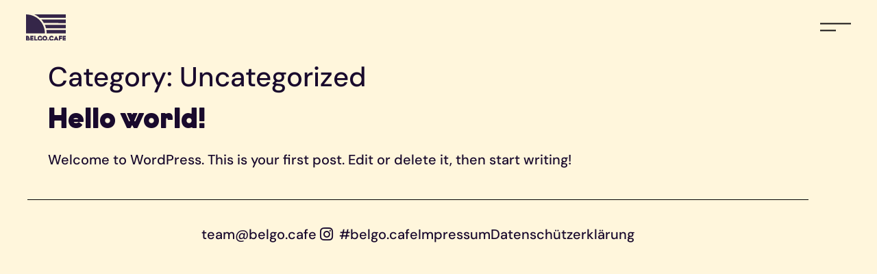

--- FILE ---
content_type: text/css
request_url: https://belgo.cafe/wp-content/uploads/elementor/css/post-9.css?ver=1768998097
body_size: 1093
content:
.elementor-kit-9{--e-global-color-primary:#190A2D;--e-global-color-secondary:#D8DCEE;--e-global-color-text:#190A2D;--e-global-color-accent:#FFEA89;--e-global-color-3516938:#FFE963;--e-global-color-927b68a:#FFF6DC;--e-global-color-14b96f3:#EBCFD8;--e-global-color-f93c7b5:#309dae;--e-global-color-7b99829:#FFD49B;--e-global-color-15419de:#cd5c96;--e-global-color-f23b8a3:#8385F1;--e-global-color-faf1572:#C6D2EB;--e-global-color-aad8b55:#C9E9D0;--e-global-color-9c9c017:#DED1EB;--e-global-color-8ea9790:#737477;--e-global-typography-7e923a9-font-family:"Krana";--e-global-typography-7e923a9-font-size:1.9em;--e-global-typography-7e923a9-font-weight:normal;--e-global-typography-7e923a9-text-transform:uppercase;--e-global-typography-7e923a9-line-height:1em;--e-global-typography-218d2c9-font-size:1.6em;--e-global-typography-218d2c9-font-weight:500;--e-global-typography-218d2c9-line-height:1.1em;--e-global-typography-0cfab9f-font-family:"Krana";--e-global-typography-0cfab9f-font-size:1.6em;--e-global-typography-0cfab9f-font-weight:500;--e-global-typography-0cfab9f-line-height:1.1em;--e-global-typography-a44b2f7-font-size:13px;--e-global-typography-a44b2f7-text-transform:none;--e-global-typography-a44b2f7-font-style:normal;--e-global-typography-a44b2f7-text-decoration:none;--e-global-typography-a44b2f7-line-height:0.1em;--e-global-typography-a44b2f7-letter-spacing:0px;background-color:var( --e-global-color-927b68a );color:var( --e-global-color-primary );font-family:"DM Sans", Sans-serif;font-size:20px;font-weight:500;}.elementor-kit-9 button,.elementor-kit-9 input[type="button"],.elementor-kit-9 input[type="submit"],.elementor-kit-9 .elementor-button{background-color:#FFFFFF;font-size:18px;font-weight:500;text-decoration:none;color:var( --e-global-color-primary );border-style:solid;border-width:2px 2px 2px 2px;border-color:var( --e-global-color-primary );border-radius:10em 10em 10em 10em;padding:15px 25px 15px 25px;}.elementor-kit-9 button:hover,.elementor-kit-9 button:focus,.elementor-kit-9 input[type="button"]:hover,.elementor-kit-9 input[type="button"]:focus,.elementor-kit-9 input[type="submit"]:hover,.elementor-kit-9 input[type="submit"]:focus,.elementor-kit-9 .elementor-button:hover,.elementor-kit-9 .elementor-button:focus{background-color:var( --e-global-color-accent );color:var( --e-global-color-primary );box-shadow:0px 17px 0px -6px rgba(0, 0, 0, 0.05);border-style:solid;border-width:2px 2px 2px 2px;border-color:var( --e-global-color-primary );}.elementor-kit-9 e-page-transition{background-color:#FFBC7D;}.elementor-kit-9 p{margin-block-end:28px;}.elementor-kit-9 a{color:var( --e-global-color-primary );}.elementor-kit-9 a:hover{color:var( --e-global-color-3516938 );}.elementor-kit-9 h2{font-family:"Krana", Sans-serif;font-size:2.1em;}.elementor-kit-9 h3{font-weight:700;}.elementor-section.elementor-section-boxed > .elementor-container{max-width:1140px;}.e-con{--container-max-width:1140px;}.elementor-widget:not(:last-child){margin-block-end:20px;}.elementor-element{--widgets-spacing:20px 20px;--widgets-spacing-row:20px;--widgets-spacing-column:20px;}{}h1.entry-title{display:var(--page-title-display);}@media(max-width:1024px){.elementor-kit-9{--e-global-typography-a44b2f7-font-size:14px;}.elementor-kit-9 h3{font-size:20px;}.elementor-section.elementor-section-boxed > .elementor-container{max-width:1024px;}.e-con{--container-max-width:1024px;}}@media(max-width:767px){.elementor-kit-9{--e-global-typography-218d2c9-font-size:1em;--e-global-typography-218d2c9-line-height:1.5em;--e-global-typography-0cfab9f-font-size:1.2em;--e-global-typography-a44b2f7-font-size:11px;font-size:16px;}.elementor-kit-9 h2{font-size:1.5em;}.elementor-kit-9 h3{font-size:16px;}.elementor-section.elementor-section-boxed > .elementor-container{max-width:767px;}.e-con{--container-max-width:767px;}}/* Start custom CSS *//* Improved Animations Stylesheet from https://element.how/elementor-improve-entrance-animations/ , works for the 'fade' animations */

@keyframes fadeDown {
    from {
        opacity: 0;
        transform: translate3d(0,-30px,0)
    }
    to {
        opacity: 1;
        transform: none
    }
}
.elementor-element.fadeInDown {
    animation-name: fadeDown
}
@keyframes fadeLeft {
    from {
        opacity: 0;
        transform: translate3d(-30px,0,0)
    }
    to {
        opacity: 1;
        transform: none
    }
}
.elementor-element.fadeInLeft {
    animation-name: fadeLeft
}

@keyframes fadeRight {
    from {
        opacity: 0;
        transform: translate3d(30px,0,0)
    }

    to {
        opacity: 1;
        transform: none
    }
}
.elementor-element.fadeInRight {
    animation-name: fadeRight
}
@keyframes fadeUp {
    from {
        opacity: 0;
        transform: translate3d(0,30px,0)
    }
    to {
        opacity: 1;
        transform: none
    }
}
.elementor-element.fadeInUp {
    animation-name: fadeUp
}/* End custom CSS */
/* Start Custom Fonts CSS */@font-face {
	font-family: 'Krana';
	font-style: normal;
	font-weight: normal;
	font-display: auto;
	src: url('https://belgo.cafe/wp-content/uploads/2021/07/K-B-1.eot');
	src: url('https://belgo.cafe/wp-content/uploads/2021/07/K-B-1.eot?#iefix') format('embedded-opentype'),
		url('https://belgo.cafe/wp-content/uploads/2021/07/K-B-1.woff2') format('woff2'),
		url('https://belgo.cafe/wp-content/uploads/2021/07/K-B-1.woff') format('woff'),
		url('https://belgo.cafe/wp-content/uploads/2021/07/K-B-1.ttf') format('truetype'),
		url('https://belgo.cafe/wp-content/uploads/2021/07/K-B-1.svg#Krana') format('svg');
}
/* End Custom Fonts CSS */

--- FILE ---
content_type: text/css
request_url: https://belgo.cafe/wp-content/uploads/elementor/css/post-181.css?ver=1769002681
body_size: 237
content:
.elementor-181 .elementor-element.elementor-element-7405a2d4 > .elementor-container > .elementor-column > .elementor-widget-wrap{align-content:center;align-items:center;}.elementor-181 .elementor-element.elementor-element-7405a2d4 > .elementor-container{min-height:80px;}.elementor-181 .elementor-element.elementor-element-7405a2d4{margin-top:0px;margin-bottom:0px;padding:0% 3% 0% 3%;z-index:9999;}.elementor-181 .elementor-element.elementor-element-37a9174c{width:auto;max-width:auto;text-align:start;}.elementor-181 .elementor-element.elementor-element-37a9174c img{width:25%;}.elementor-181 .elementor-element.elementor-element-45b7ae8f.elementor-column > .elementor-widget-wrap{justify-content:flex-end;}.elementor-181 .elementor-element.elementor-element-1b094d54{width:auto;max-width:auto;}.elementor-181 .elementor-element.elementor-element-1b094d54 > .elementor-widget-container{margin:0px 0px -7px 30px;}.elementor-181 .elementor-element.elementor-element-1b094d54.elementor-view-stacked .elementor-icon{background-color:#141313;}.elementor-181 .elementor-element.elementor-element-1b094d54.elementor-view-framed .elementor-icon, .elementor-181 .elementor-element.elementor-element-1b094d54.elementor-view-default .elementor-icon{color:#141313;border-color:#141313;}.elementor-181 .elementor-element.elementor-element-1b094d54.elementor-view-framed .elementor-icon, .elementor-181 .elementor-element.elementor-element-1b094d54.elementor-view-default .elementor-icon svg{fill:#141313;}.elementor-181 .elementor-element.elementor-element-1b094d54 .elementor-icon{font-size:45px;}.elementor-181 .elementor-element.elementor-element-1b094d54 .elementor-icon svg{height:45px;}.elementor-theme-builder-content-area{height:400px;}.elementor-location-header:before, .elementor-location-footer:before{content:"";display:table;clear:both;}@media(max-width:767px){.elementor-181 .elementor-element.elementor-element-6b6baf5{width:20%;}.elementor-181 .elementor-element.elementor-element-37a9174c img{width:50%;}.elementor-181 .elementor-element.elementor-element-45b7ae8f{width:80%;}.elementor-181 .elementor-element.elementor-element-1b094d54 > .elementor-widget-container{margin:0px 0px -7px 15px;}.elementor-181 .elementor-element.elementor-element-1b094d54 .elementor-icon{font-size:37px;}.elementor-181 .elementor-element.elementor-element-1b094d54 .elementor-icon svg{height:37px;}}

--- FILE ---
content_type: text/css
request_url: https://belgo.cafe/wp-content/uploads/elementor/css/post-85.css?ver=1769002681
body_size: 264
content:
.elementor-85 .elementor-element.elementor-element-e772459{padding:0em 2em 2em 2em;}.elementor-85 .elementor-element.elementor-element-29946f8{--divider-border-style:solid;--divider-color:#000;--divider-border-width:1px;}.elementor-85 .elementor-element.elementor-element-29946f8 .elementor-divider-separator{width:100%;}.elementor-85 .elementor-element.elementor-element-29946f8 .elementor-divider{padding-block-start:15px;padding-block-end:15px;}.elementor-85 .elementor-element.elementor-element-a7579cb .elementor-icon-list-items:not(.elementor-inline-items) .elementor-icon-list-item:not(:last-child){padding-block-end:calc(49px/2);}.elementor-85 .elementor-element.elementor-element-a7579cb .elementor-icon-list-items:not(.elementor-inline-items) .elementor-icon-list-item:not(:first-child){margin-block-start:calc(49px/2);}.elementor-85 .elementor-element.elementor-element-a7579cb .elementor-icon-list-items.elementor-inline-items .elementor-icon-list-item{margin-inline:calc(49px/2);}.elementor-85 .elementor-element.elementor-element-a7579cb .elementor-icon-list-items.elementor-inline-items{margin-inline:calc(-49px/2);}.elementor-85 .elementor-element.elementor-element-a7579cb .elementor-icon-list-items.elementor-inline-items .elementor-icon-list-item:after{inset-inline-end:calc(-49px/2);}.elementor-85 .elementor-element.elementor-element-a7579cb .elementor-icon-list-icon i{transition:color 0.3s;}.elementor-85 .elementor-element.elementor-element-a7579cb .elementor-icon-list-icon svg{transition:fill 0.3s;}.elementor-85 .elementor-element.elementor-element-a7579cb{--e-icon-list-icon-size:22px;--e-icon-list-icon-align:center;--e-icon-list-icon-margin:0 calc(var(--e-icon-list-icon-size, 1em) * 0.125);--icon-vertical-offset:0px;}.elementor-85 .elementor-element.elementor-element-a7579cb .elementor-icon-list-text{transition:color 0.3s;}.elementor-theme-builder-content-area{height:400px;}.elementor-location-header:before, .elementor-location-footer:before{content:"";display:table;clear:both;}@media(max-width:767px){.elementor-85 .elementor-element.elementor-element-e772459{padding:1em 1em 1em 1em;}.elementor-85 .elementor-element.elementor-element-a7579cb .elementor-icon-list-items:not(.elementor-inline-items) .elementor-icon-list-item:not(:last-child){padding-block-end:calc(39px/2);}.elementor-85 .elementor-element.elementor-element-a7579cb .elementor-icon-list-items:not(.elementor-inline-items) .elementor-icon-list-item:not(:first-child){margin-block-start:calc(39px/2);}.elementor-85 .elementor-element.elementor-element-a7579cb .elementor-icon-list-items.elementor-inline-items .elementor-icon-list-item{margin-inline:calc(39px/2);}.elementor-85 .elementor-element.elementor-element-a7579cb .elementor-icon-list-items.elementor-inline-items{margin-inline:calc(-39px/2);}.elementor-85 .elementor-element.elementor-element-a7579cb .elementor-icon-list-items.elementor-inline-items .elementor-icon-list-item:after{inset-inline-end:calc(-39px/2);}}

--- FILE ---
content_type: image/svg+xml
request_url: https://belgo.cafe/wp-content/uploads/2020/10/belgo-cafe-tuebingen.svg
body_size: 1612
content:
<svg xmlns="http://www.w3.org/2000/svg" viewBox="0 0 459.73 300.2"><defs><style>.cls-1{fill:#352649;}</style></defs><g id="Layer_2" data-name="Layer 2"><g id="Layer_1-2" data-name="Layer 1"><path class="cls-1" d="M120.11,13.37a234.17,234.17,0,0,1,21.2,14.09c1.15.85,2.26,1.74,3.38,2.63l1.22,1c3.67,2.88,6.94,5.58,9.94,8.19l303.84.09V.1L94,0c2.82,1.23,5.63,2.49,8.41,3.83C108.17,6.61,114,9.73,120.11,13.37Z"></path><path class="cls-1" d="M193.94,82c3.17,4.56,5.72,8.45,8,12.24.85,1.4,1.63,2.85,2.46,4.27l255.28.07V59.32L176,59.24c1.51,1.7,3,3.39,4.36,5.05C185.12,69.92,189.69,75.88,193.94,82Z"></path><path class="cls-1" d="M228.73,157.69v0l231,.07,0-39.24-245-.07c2.12,4.63,4.17,9.45,6.07,14.46A234.17,234.17,0,0,1,228.73,157.69Z"></path><path class="cls-1" d="M233.88,183.9a238.43,238.43,0,0,1,2.28,32.79v.24l223.55.07,0-39.25-226.83-.06C233.24,179.75,233.59,181.82,233.88,183.9Z"></path><path class="cls-1" d="M93.78,21.7A214.77,214.77,0,0,0,60.56,9q-5.76-1.68-11.63-3T37.05,3.54A217.68,217.68,0,0,0,.16.38H0V216.69H216.32A217.36,217.36,0,0,0,215.13,194q-.39-3.72-.91-7.41-.57-4.09-1.29-8.16c0-.26-.1-.52-.15-.79-.44-2.43-.91-4.86-1.44-7.26-.57-2.61-1.17-5.21-1.83-7.79-1.49-5.8-3.24-11.49-5.21-17.09q-1-2.81-2-5.56-3.14-8.28-6.9-16.22c-.13-.28-.25-.57-.38-.85-.73-1.5-1.52-3-2.28-4.45-2.42-4.74-5-9.41-7.71-13.94-1.24-2-2.53-4-3.84-6q-1.72-2.6-3.51-5.16-2.93-4.2-6-8.26t-6.41-8c-1.67-2-3.34-3.94-5.08-5.85q-3.48-3.85-7.16-7.52c-1.54-1.53-3.14-3-4.72-4.5-.94-.88-1.84-1.79-2.79-2.66-3.8-3.45-7.77-6.73-11.81-9.91-1.4-1.1-2.78-2.24-4.21-3.31q-4.67-3.48-9.53-6.71T110,30.45C104.73,27.32,99.33,24.38,93.78,21.7Z"></path><path class="cls-1" d="M18.49,244.67c11,0,16.89,6.72,16.89,16.58a26.33,26.33,0,0,1-.54,4.3,7.08,7.08,0,0,0-.16,1.1c0,.62.23,1,1.09,1.48,5.24,3,7.59,7.82,7.59,14.71,0,9.62-5.94,16.58-18.15,16.58H1.83c-1.26,0-1.72-.55-1.72-1.8V246.46c0-1.25.46-1.79,1.72-1.79Zm0,21.51a3.4,3.4,0,0,0,3.6-3.68,3.43,3.43,0,0,0-3.6-3.68h-4c-1.25,0-1.72.55-1.72,1.8v3.76c0,1.25.47,1.8,1.72,1.8ZM25,285.26c3.05,0,4.77-1.09,4.77-3.67S28,277.91,25,277.91H14.5c-1.25,0-1.72.55-1.72,1.8v3.75c0,1.26.47,1.8,1.72,1.8Z"></path><path class="cls-1" d="M63.79,278.38c-1.25,0-1.72.55-1.72,1.8V283c0,1.26.47,1.8,1.72,1.8H84.67c1.26,0,1.72.55,1.72,1.8v11c0,1.25-.46,1.8-1.72,1.8H50.33c-1.25,0-1.72-.55-1.72-1.8V246.46c0-1.25.47-1.79,1.72-1.79H84.67c1.26,0,1.72.54,1.72,1.79v11c0,1.26-.46,1.8-1.72,1.8H63.79c-1.25,0-1.72.55-1.72,1.8V264c0,1.25.47,1.8,1.72,1.8h17c1.25,0,1.72.54,1.72,1.79v9c0,1.25-.47,1.8-1.72,1.8Z"></path><path class="cls-1" d="M107.68,282.91c0,1.26.47,1.81,1.72,1.81h20.1c1.26,0,1.73.54,1.73,1.79v11.11c0,1.25-.47,1.8-1.73,1.8H95.17c-1.26,0-1.73-.55-1.73-1.8V246.46c0-1.25.47-1.79,1.73-1.79H106c1.25,0,1.72.54,1.72,1.79Z"></path><path class="cls-1" d="M175.74,299.42c-1.33,0-2,0-2.58-.86-1-1.57-2.11-.78-3.6-.16a23.15,23.15,0,0,1-9.7,1.8c-15.8,0-27.37-11.81-27.37-28.16s11.5-28.16,27.3-28.16c10.4,0,19.71,5.09,23.85,13.77.79,1.56,1,2.82-.54,3.6l-8.92,4.22c-1.17.55-2,.63-2.74-.55a13.2,13.2,0,0,0-11.58-6.17A12.89,12.89,0,0,0,146.8,272c0,8.06,5.32,14.16,13.61,14.16,3.68,0,6.57-.7,8.92-2.27,1.17-.78,1.33-1.33,1.33-3.05v-8.6c0-1.25.47-1.8,1.72-1.8h10c1.25,0,1.72.55,1.72,1.8v25.34c0,1.25-.47,1.8-1.72,1.8Z"></path><path class="cls-1" d="M188.12,272c0-16.34,11.57-28.16,27.37-28.16s27.38,11.74,27.38,28.08-11.58,28.24-27.38,28.24S188.12,288.39,188.12,272Zm14.31-.08c0,7.36,5.4,13.38,13.06,13.38s13.07-5.94,13.07-13.3-5.4-13.29-13.07-13.29A12.83,12.83,0,0,0,202.43,272Z"></path><path class="cls-1" d="M261,297.62c0,1.25-.47,1.8-1.72,1.8h-11c-1.25,0-1.72-.55-1.72-1.8V286c0-1.25.47-1.79,1.72-1.79h11c1.25,0,1.72.47,1.72,1.79Z"></path><path class="cls-1" d="M291.93,285.34a13.27,13.27,0,0,0,11.5-6c.86-1.18,1.49-1.33,2.82-.71l8.92,4.23c1.56.78,1.33,2,.7,3.28-4.3,9-13.61,14.08-24,14.08-15.8,0-27.3-11.81-27.3-28.16s11.5-28.16,27.3-28.16c10.4,0,19.71,5.09,24,14.08.63,1.33.86,2.51-.7,3.29l-8.92,4.22c-1.33.63-2,.47-2.82-.7a13.27,13.27,0,0,0-11.5-6,13.3,13.3,0,0,0,0,26.59Z"></path><path class="cls-1" d="M337,291.6c-1.79,0-2.42.39-3.36,2.11l-1.95,3.6c-.94,1.72-1.57,2.11-3.37,2.11H317.68c-1.41,0-1.87-.94-1.25-2.19l27.46-52.1a1.25,1.25,0,0,1,2.34,0l27.46,52.1c.63,1.25.16,2.19-1.25,2.19H361.72c-1.8,0-2.42-.39-3.36-2.11l-2-3.6c-.94-1.72-1.56-2.11-3.36-2.11Zm9.16-18.15c-.63-1.17-1.57-1.17-2.19,0L341.38,278c-.78,1.33-.39,2,1.1,2h5.08c1.49,0,1.88-.7,1.1-2Z"></path><path class="cls-1" d="M391.3,297.62c0,1.25-.47,1.8-1.72,1.8H379.26c-1.25,0-1.72-.55-1.72-1.8V246.46c0-1.25.47-1.79,1.72-1.79H413.6c1.25,0,1.72.54,1.72,1.79v11c0,1.33-.47,1.8-1.72,1.8H393c-1.25,0-1.72.47-1.72,1.8v3.37c0,1.25.47,1.79,1.72,1.79h17.45c1.25,0,1.72.55,1.72,1.8v9.55c0,1.25-.47,1.8-1.72,1.8H393c-1.25,0-1.72.54-1.72,1.79Z"></path><path class="cls-1" d="M436.13,278.38c-1.25,0-1.72.55-1.72,1.8V283c0,1.26.47,1.8,1.72,1.8H457c1.25,0,1.72.55,1.72,1.8v11c0,1.25-.47,1.8-1.72,1.8H422.68c-1.25,0-1.72-.55-1.72-1.8V246.46c0-1.25.47-1.79,1.72-1.79H457c1.25,0,1.72.54,1.72,1.79v11c0,1.26-.47,1.8-1.72,1.8H436.13c-1.25,0-1.72.55-1.72,1.8V264c0,1.25.47,1.8,1.72,1.8h17c1.25,0,1.72.54,1.72,1.79v9c0,1.25-.47,1.8-1.72,1.8Z"></path></g></g></svg>